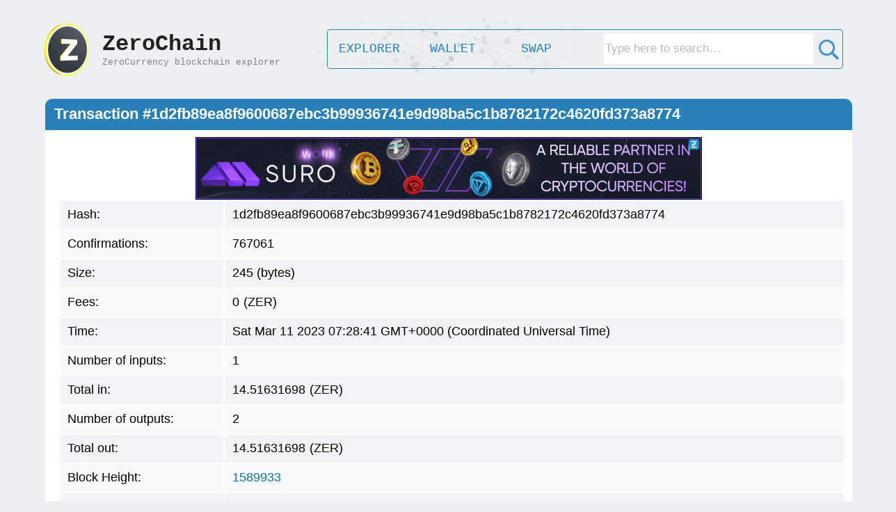

--- FILE ---
content_type: text/html; charset=UTF-8
request_url: https://zerochain.info/tx/1d2fb89ea8f9600687ebc3b99936741e9d98ba5c1b8782172c4620fd373a8774
body_size: 21714
content:
<html>
    <head>
        <title>ZeroChain.info - Zero Currency Blockchain Explorer</title>
        
        <script type="text/javascript" src="https://ajax.googleapis.com/ajax/libs/jquery/3.6.0/jquery.min.js"></script>
        
        <link rel="stylesheet" type="text/css" href="https://zerochain.info/css/stylenew2.css" />
        
        <meta name="viewport" content="width=device-width, initial-scale=0.33">
        
    </head>
<body>
<br>
<center>


<script src='https://zerochain.info/css/TweenMax.min.js'></script>
<script type="text/javascript" src="https://zerochain.info/css/canvasbg2.js"></script>
<canvas id="bg-animation"></canvas>


<style>
.shimmer {
		color: rgba(0, 0, 0, 0);
		background: -webkit-gradient(linear, left top, right top, from(#222), to(#111), color-stop(0.5, #a6a6a6));
		-webkit-background-size: 50px 100%;
		-moz-background-size: 50px 100%;
		background-size: 50px 100%;
		-webkit-background-clip: text;
		-moz-background-clip: text;
		background-clip: text;
		-webkit-animation-name: shimmer;
		-moz-animation-name: shimmer;
		animation-name: shimmer;
		-webkit-animation-duration: 60s;
		-moz-animation-duration: 60s;
		animation-duration: 60s;
		-webkit-animation-iteration-count: infinite;
		-moz-animation-iteration-count: infinite;
		animation-iteration-count: infinite;
		background-repeat: no-repeat;
		background-position: 0 0;
		background-color: #222;
}

@-moz-keyframes shimmer {
		0% {
				background-position: -100px;
		}
		12% {
				background-position: -100px;
		}
		16% {
				background-position: 180px;
		}
		100% {
				background-position: 180px;
		}
}
@-webkit-keyframes shimmer {
		0% {
				background-position: -100px;
		}
		12% {
				background-position: -100px;
		}
		16% {
				background-position: 180px;
		}
		100% {
				background-position: 180px;
		}
}

@-o-keyframes shimmer {
		0% {
				background-position: -100px;
		}
		12% {
				background-position: -100px;
		}
		16% {
				background-position: 180px;
		}
		100% {
				background-position: 180px;
		}
}

@keyframes shimmer {
		0% {
				background-position: -100px;
		}
		12% {
				background-position: -100px;
		}
		16% {
				background-position: 180px;
		}
		100% {
				background-position: 180px;
		}
}
</style>

<div style="z-index: 99; position: absolute; left: 0; top: 28px; padding: 0px; margin: 0px; border-spacing: 0px; width: 100%; height: 80px;" border="0" cellpadding="0" cellspacing="0" >
<table style="width: 1170;"><tr><td width="85">
    <a href="https://zerochain.info/" style='text-decoration: none;'><img src="https://zerochain.info/img/logo3.gif" width="80" height="80"></a></td>
        <td width="275">
            <a href="https://zerochain.info/" style='text-decoration: none; color:000;'><div style="height:100%;width:100%">
            <font size='6' class="shimmer"><b>ZeroChain</b></font><br>
            <font color='grey' size='2' id="subtitle">ZeroCurrency blockchain explorer</font>
        </div></a>
        </td>
        <td width="40"></td>
        
        <td aligh="center" valign="middle">
            <a href="https://zerochain.info/home"><div class="navhome2">EXPLORER</div></a>
            <a href="https://zerochain.info/wallet"><div class="navsec2">WALLET</div></a>
            <a href="https://zerochain.info/swap"><div class="navsec2">SWAP</div></a>
            <div class="navlast2" style="vertical-align:middle; display:block;">
                
            <form id="searchform" style="display: block; width: 100%;" action="https://zerochain.info/">
                <table style="width: 100%;">
                    <tr>
                        <td style="text-align: right; padding-top:2px;"><input type="text" style='width:90%;' name="searchinfo" class="submit_b4" value="" placeholder="Type here to search…" title="Search for Addresses, Transactions, Blocks,...etc"></td>
                        <td width="34" style="text-align: right;"><img id="searchimgbtc" src="https://zerochain.info/img/search32.png" alt="Search" style="cursor: pointer; padding-top:2px;" width="35" onclick="document.getElementById('searchform').submit();" onmouseover="document.getElementById('searchimgbtc').src='https://zerochain.info/img/search32-2.png';" onmouseout="document.getElementById('searchimgbtc').src='https://zerochain.info/img/search32.png';"></td>
                    </tr>
                </table>
            </form>

            </div>
        </td>
        
        
        </tr></table>
    </td>
</tr>
</table>
</div>

<br>
<br>

<table style="border-collapse: collapse; font: bold 24px sans-serif; width: 1160px; margin-left: 10px;">
    <tr valign="top">
        <td style="height: 45px; background: #2980b9; border-radius: 10px 10px 0px 0px; color: #fff; font: bold 22px sans-serif;" valign="middle">
            &nbsp; <title1 id="bi_n"><b>Transaction #</b></title1>
        </td>
    </tr>
    <tr valign="top">
        <td style="height: 250px; background-color:rgb(255, 255, 255); padding: 10px 10px 0px 10px;">
            
            
<center><script>
fetch('https://zerads.com/ad/ad.php?ref=8224&width=728')
  .then(response => response.text())
  .then(data => {
    const elements = document.querySelectorAll('[id="ZerAds728"]');
    for (const element of elements) {
        if (element.style.display === 'none') {
        element.style.display = 'inline-block';
        if(data.includes("*BLANK*") == false) {
        data = data.replace('<meta http-equiv="refresh" content="280">', '');
        element.innerHTML = "<iframe style='border:none;' width='728' height='90'></iframe>";
        element.querySelector('iframe').srcdoc = data;
        } else {
        element.innerHTML = "<a href='https://zerads.com/index.php?view=site&id=8224' target='_blank'><div style='width: 728px; height: 50px; background-color: rgba(200, 200, 200, 0.1); position: relative;'><div style='position: absolute; color: #999; font-size: 30px; top: 17%; left: 35%; font-family: Arial; '><i>Advertise Here</i></div></div></a>";
        }
        break;
        }
    }
  });
</script>
<div id="ZerAds728" style="display: none;"></div><br></center>
            
            <table style="width: 100%; padding-left: 10px; font-size: 18px;">
                <tr class="tr_row"><td class="td_row td_row_2">Hash:</td> <td><title1 id="bi_hash" class="td_row td_row_2"></title1></td></tr>
                <tr class="tr_row"><td class="td_row td_row_2">Confirmations:</td> <td><title1 id="bi_conf" class="td_row td_row_2"></title1></td></tr>
                                <tr class="tr_row"><td class="td_row td_row_2">Size:</td> <td><title1 id="bi_size" class="td_row td_row_2"></title1></td></tr>
                                <tr class="tr_row"><td class="td_row td_row_2">Fees:</td> <td><title1 id="bi_fees" class="td_row td_row_2"></title1>(ZER)</td></tr>
                <tr class="tr_row"><td class="td_row td_row_2">Time:</td> <td><title1 id="bi_date" class="td_row td_row_2"></title1></td></tr>
                <tr class="tr_row"><td class="td_row td_row_2">Number of inputs:</td> <td><title1 id="bi_inputs" class="td_row td_row_2"></title1></td></tr>
                <tr class="tr_row"><td class="td_row td_row_2">Total in:</td> <td><title1 id="bi_totinputs" class="td_row td_row_2"></title1>(ZER)</td></tr>
                <tr class="tr_row"><td class="td_row td_row_2">Number of outputs:</td> <td><title1 id="bi_outputs" class="td_row td_row_2"></title1></td></tr>
                <tr class="tr_row"><td class="td_row td_row_2">Total out:</td> <td><title1 id="bi_totoutputs" class="td_row td_row_2"></title1>(ZER)</td></tr>
                <tr class="tr_row"><td class="td_row td_row_2">Block Height:</td> <td><title1 id="bi_blk1" class="td_row td_row_2"></title1></td></tr>
                <tr class="tr_row"><td class="td_row td_row_2">Block Hash:</td> <td><title1 id="bi_blk2" class="td_row td_row_2"></title1></td></tr>
                <tr class="tr_row"><td class="td_row td_row_2">Version:</td> <td><title1 id="bi_ver" class="td_row td_row_2"></title1></td></tr>
                <tr class="tr_row"><td class="td_row td_row_2">LockTime:</td> <td><title1 id="bi_lock" class="td_row td_row_2"></title1></td></tr>
                <tr class="tr_row"><td class="td_row td_row_2">Overwintered:</td> <td><title1 id="bi_owint" class="td_row td_row_2"></title1></td></tr>
                <tr class="tr_row"><td class="td_row td_row_2">VersionGroupId:</td> <td><title1 id="bi_vgro" class="td_row td_row_2"></title1></td></tr>
                <tr class="tr_row"><td class="td_row td_row_2">Memo:</td> <td><title1 id="bi_memo" class="td_row td_row_2"></title1></td></tr>

            </table>
            <br>
            
            
            
            <table style="width: 100%; font: bold 24px sans-serif;">
            <tr><td>&nbsp;Inputs:</td> <td></td> <td>Outputs:</td></tr>
            <tr>
            <td valign="top" style="width: 49%;">
            <table id="transaction_inputs" style="width: 100%; padding-left: 5px; font-size: 18px; display: inline-block; border-spacing: 0px;">
                <tr class="tr_row">
                    <td class="td_row td_row_2" width="30"><b>#</b></td> 
                    <td class="td_row td_row_2" width="120"><b>Amount</b></td>
                    <td class="td_row td_row_2" width="450"><b>From Address</b></td>
                </tr>
            </table>
            </td><td valign="middle" align="center" valign="middle" width="32"><img src='https://zerochain.info/img/arrow.png'></td>
            <td valign="top" style="width: 49%;">
            <table id="transaction_outputs" style="width: 100%; font-size: 18px; display: inline-block;">
                <tr class="tr_row">
                    <td class="td_row td_row_2" width="30"><b>#</b></td> 
                    <td class="td_row td_row_2" width="120"><b>Amount</b></td>
                    <td class="td_row td_row_2" width="450"><b>To Address</b></td>
                </tr>
            </table>
            </td>
            </tr></table>
            <br>
        </td>
    </tr>
    <tr>
        <td style="height: 20px; background-color:rgba(255, 255, 255, 0.85); border-radius: 0px 0px 20px 20px;"></td>
    </tr>
</table>

<br>

<script>

        $.get({
        	url: "https://insight.zerocurrency.io/insight-api-zero/tx/1d2fb89ea8f9600687ebc3b99936741e9d98ba5c1b8782172c4620fd373a8774", cache: false,
        	success: function(rawresult){
        	    if(typeof rawresult === 'object') rawresult = JSON.stringify(rawresult);
        	    const JsonResult = JSON.parse(rawresult);
        	    document.getElementById("bi_n").innerHTML = "<b>Transaction #" + JsonResult.txid + "</b>";
        	    document.getElementById("bi_hash").innerHTML = JsonResult.txid;
        	    if (JsonResult.confirmations == 0) {
        	    document.getElementById("bi_conf").innerHTML = "<font color='red'>Unconfirmed Transaction</font>";
        	    } else {
        	    document.getElementById("bi_conf").innerHTML = JsonResult.confirmations;
        	    }
        	            	    if(JsonResult.size == 0) {
        	    document.getElementById("bi_size").innerHTML = "-";
        	    } else {
        	    document.getElementById("bi_size").innerHTML = JsonResult.size + " (bytes)";
        	    }
        	            	    if(typeof JsonResult.fees !== 'undefined') {
        	    document.getElementById("bi_fees").innerHTML = ConvertToFixed(JsonResult.fees);
        	    } else {
        	    document.getElementById("bi_fees").innerHTML = 'None';
        	    }
        	    var date1 = new Date(JsonResult.time*1000);
        	    document.getElementById("bi_date").innerHTML = date1;
        	    
        	    
        	    document.getElementById("bi_inputs").innerHTML = JsonResult.vin.length.toString();
        	    if(typeof JsonResult.valueIn !== 'undefined') {
        	    document.getElementById("bi_totinputs").innerHTML = JsonResult.valueIn.toString();
        	    } else {
        	        if(typeof JsonResult.valueOut !== 'undefined') {
        	        document.getElementById("bi_totinputs").innerHTML = JsonResult.valueOut.toString();
        	        } else {
        	        document.getElementById("bi_totinputs").innerHTML = 'None';
        	        }
        	    }
        	    
        	    document.getElementById("bi_outputs").innerHTML = JsonResult.vout.length.toString();
        	    document.getElementById("bi_totoutputs").innerHTML = JsonResult.valueOut.toString();
        	    
        	    if(typeof JsonResult.blockhash !== 'undefined') {
        	    document.getElementById("bi_blk1").innerHTML = "<a href='https://zerochain.info/block/"+JsonResult.blockhash+"' style='text-decoration: none; color: #07729d;'>" + JsonResult.blockheight + "</a>";
        	    document.getElementById("bi_blk2").innerHTML = "<a href='https://zerochain.info/block/"+JsonResult.blockhash+"' style='text-decoration: none; color: #07729d;'>" + JsonResult.blockhash + "</a>";
        	    } else {
        	    document.getElementById("bi_blk1").innerHTML = "-";
        	    document.getElementById("bi_blk2").innerHTML = "-";
        	    }
        	    document.getElementById("bi_ver").innerHTML = JsonResult.version;
        	    document.getElementById("bi_lock").innerHTML = JsonResult.locktime;
        	    document.getElementById("bi_owint").innerHTML = JsonResult.fOverwintered;
        	    document.getElementById("bi_vgro").innerHTML = JsonResult.nVersionGroupId;
        	    
        	    
                fetch('https://zerochain.info/getmemo.php?tx=' + JsonResult.txid)
                  .then(response => response.text())
                  .then(data => {
                    document.getElementById('bi_memo').textContent = data || '-';
                  })
                  .catch(error => {
                    console.error('Error fetching memo:', error);
                    document.getElementById('bi_memo').textContent = '-';
                  });
                  
        	    
        	    var transaction_inputs = document.getElementById('transaction_inputs');
            	if(JsonResult.vin.length == 0) { //Shielded Inputs
            	    var row = transaction_inputs.insertRow(-1);
            	    row.className = "tr_row";
            	    var newcell = row.insertCell(0);
            	    newcell.className = "td_row td_row_2";
            	    newcell.innerHTML = parseInt(i+1).toString();;
            	    var newcell = row.insertCell(1);
            	    newcell.className = "td_row td_row_2";
            	    newcell.innerHTML = JsonResult.valueOut;
            	    var newcell = row.insertCell(2);
            	    newcell.className = "td_row td_row_2";
            	    newcell.innerHTML = "Shielded Inputs";
            	} else { // inputs
            	    for (var i = 0; i < JsonResult.vin.length; i++) {
                	    var row = transaction_inputs.insertRow(-1);
                	    row.className = "tr_row";
                	    var newcell = row.insertCell(0);
                	    newcell.className = "td_row td_row_2";
                	    if(typeof JsonResult.vin[i].txid !== "undefined") {
                	    newcell.innerHTML = "<a href='https://zerochain.info/tx/"+JsonResult.vin[i].txid+"' style='text-decoration: none; color: #07729d;'>" + parseInt(i+1).toString() + "</a>";
                	    } else {
                	    newcell.innerHTML = parseInt(i+1).toString();
                	    }
                	    var newcell = row.insertCell(1);
                	    newcell.className = "td_row td_row_2";
                	    if(typeof JsonResult.vin[i].value !== 'undefined') {
                	    newcell.innerHTML = JsonResult.vin[i].value;
                	    } else {
                	    newcell.innerHTML = JsonResult.valueOut.toString();
                	    }
                	    var newcell = row.insertCell(2);
                	    newcell.className = "td_row td_row_2";
                	    if(typeof JsonResult.vin[i].addr !== 'undefined') {
                	    newcell.innerHTML = "<a href='https://zerochain.info/address/"+JsonResult.vin[i].addr+"' style='text-decoration: none; color: #07729d;'>" + JsonResult.vin[i].addr + "</a>";
                	    } else {
                	    newcell.innerHTML = "New Generated Coins";
                	    }
                	}
            	}
        	    
        	    var transaction_outputs = document.getElementById('transaction_outputs');
            	for (var i = 0; i < JsonResult.vout.length; i++) {
            	    var row = transaction_outputs.insertRow(-1);
            	    row.className = "tr_row";
            	    var newcell = row.insertCell(0);
            	    newcell.className = "td_row td_row_2";
            	    newcell.innerHTML = parseInt(i+1).toString();
            	    
            	    var newcell = row.insertCell(1);
            	    newcell.className = "td_row td_row_2";
            	    if(typeof JsonResult.vout[i].value !== 'undefined') {
            	    newcell.innerHTML = JsonResult.vout[i].value;
            	    } else {
            	    newcell.innerHTML = JsonResult.valueOut.toString();
            	    }
            	    
            	    var newcell = row.insertCell(2);
            	    newcell.className = "td_row td_row_2";
            	    if(JsonResult.vout[i].scriptPubKey?.addresses?.[0] !== undefined) {
            	    newcell.innerHTML = "<a href='https://zerochain.info/address/"+JsonResult.vout[i].scriptPubKey.addresses[0]+"' style='text-decoration: none; color: #07729d;'>" + JsonResult.vout[i].scriptPubKey.addresses[0] + "</a>";
            	    } else {
            	        if(JsonResult.vout[i].scriptPubKey?.hex?.substring(0, 2) === "6a") {
            	            let hexString = JsonResult.vout[i].scriptPubKey.hex.substring(4);
            	            let str = '';
                            for (let i = 0; i < hexString.length; i += 2) {
                              str += String.fromCharCode(parseInt(hexString.substr(i, 2), 16));
                            }
            	            newcell.innerHTML = '<font size=2>hex:</font><font size=1>' + hexString + '</font>' + '</br><font size=2>decode:</font>' + str;
            	        } else {
            	            newcell.innerHTML = "No Output";
            	        }
            	    }
            	    
            	}
            	if(JsonResult.vout.length == 0) {
            	    var row = transaction_outputs.insertRow(-1);
            	    row.className = "tr_row";
            	    var newcell = row.insertCell(0);
            	    newcell.className = "td_row td_row_2";
            	    var newcell = row.insertCell(1);
            	    newcell.className = "td_row td_row_2";
            	    var newcell = row.insertCell(2);
            	    newcell.className = "td_row td_row_2";
            	    newcell.innerHTML = "Shielded Outputs";
            	}
        	    
        	}
    	});
    
    function ConvertToFixed(n){
        var sign = +n < 0 ? "-" : "",
            toStr = n.toString();
        if (!/e/i.test(toStr)) {
            return n;
        }
        var [lead,decimal,pow] = n.toString()
            .replace(/^-/,"")
            .replace(/^([0-9]+)(e.*)/,"$1.$2")
            .split(/e|\./);
        return +pow < 0 
            ? sign + "0." + "0".repeat(Math.max(Math.abs(pow)-1 || 0, 0)) + lead + decimal
            : sign + lead + (+pow >= decimal.length ? (decimal + "0".repeat(Math.max(+pow-decimal.length || 0, 0))) : (decimal.slice(0,+pow)+"."+decimal.slice(+pow)))
    }

    
</script>

</div></center>

<style>
.footer {
    position:relative;
    padding: 0;
    margin: 0;
    width:99%;
    height:40px;
    background:#6cf;
}
</style>

<br>
<div ><center>
<table width="1150">
<tr style="background-color: #e5e5e5; "><td colspan="5" height="8"></td></tr>
<tr><td style="vertical-align:top;">
<img src="https://zerochain.info/img/footer.png" width="180" style="padding-bottom:2px; padding-left:28px;"></br>
<font color="#7f7f7f">&nbsp;&nbsp; zerochain.info © 2021 - 2025</font>
</td>
<td style="vertical-align:top;" width="150"><small>
<a href="https://zerochain.info/home" style="color:#026f9b;">Explorer</a><br>
<a href="https://zerochain.info/wallet" style="color:#026f9b;">Wallet</a><br>
<a href="https://zerochain.info/swap" style="color:#026f9b;">Swap</a><br>
<a href="https://zerochain.info/api" style="color:#026f9b;">API</a><br>
</small></td>

<td style="vertical-align:top;" width="150"><small>
<a href="https://zerochain.info/charts" style="color:#026f9b;">Charts</a><br>
<a href="https://zerochain.info/blocks" style="color:#026f9b;">Blocks</a><br>
<a href="https://zerochain.info/mempool" style="color:#026f9b;">Mempool</a><br>
<a href="https://zerochain.info/nodes" style="color:#026f9b;">Nodes</a><br>
</small></td>

<td style="vertical-align: top;" width="150"><small>
<a href="https://zero.directory/" target="_blank" style="color:#026f9b;">Official</a><br>
<a href="https://coinmarketcap.com/currencies/zero/" target="_blank" style="color:#026f9b;">CoinMarketCap</a><br>
<a href="https://www.coingecko.com/en/coins/zero" target="_blank" style="color:#026f9b;">CoinGecko</a><br>
<a href="links" style="color:#026f9b;">Links</a><br>
</small></td>

<td style="vertical-align: top;" width="150"><small>
<a href="https://zerochain.info/contact" style="color:#026f9b;">Contact</a><br>
<a href="https://zerochain.info/privacy" style="color:#026f9b;">Privacy Policy</a><br>
<a href="https://zerochain.info/whitepaper" target="_blank" style="color:#026f9b;">White Paper</a><br>
</small></td>
</td></tr>
</table><br>


</body>
</html>